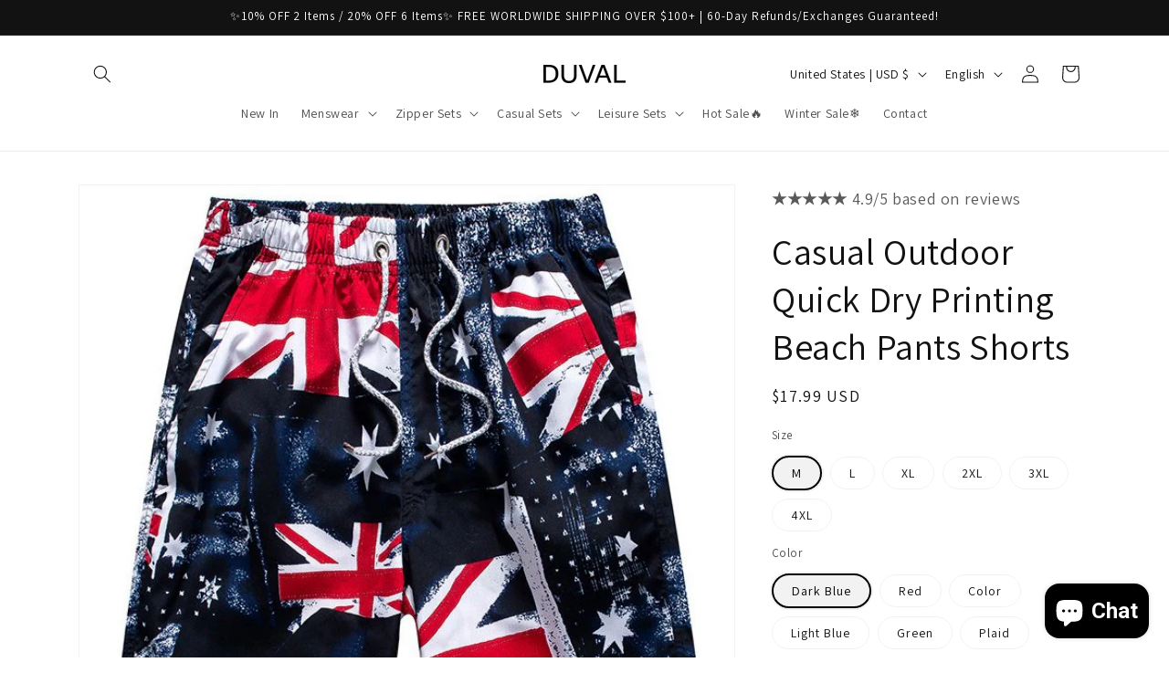

--- FILE ---
content_type: text/javascript; charset=utf-8
request_url: https://duvalfits.com/products/mens-casual-outdoor-quick-dry-printing-beach-pants-shorts.js
body_size: 2647
content:
{"id":7282689114309,"title":"Casual Outdoor Quick Dry Printing Beach Pants Shorts","handle":"mens-casual-outdoor-quick-dry-printing-beach-pants-shorts","description":"\u003cul data-mce-fragment=\"1\"\u003e\n\u003cli data-mce-fragment=\"1\"\u003eOccasion: Outdoor \/ Beach \/ Daily \/ Casual\u003c\/li\u003e\n\u003cli data-mce-fragment=\"1\"\u003eMaterial: Cotton Blend\u003c\/li\u003e\n\u003cli data-mce-fragment=\"1\"\u003eDesign Elements: Drawstring \/ Elastic Waist\u003c\/li\u003e\n\u003cli data-mce-fragment=\"1\"\u003ePant Length: Shorts\u003c\/li\u003e\n\u003cli data-mce-fragment=\"1\"\u003ePant Type: Straight Leg\u003c\/li\u003e\n\u003cli data-mce-fragment=\"1\"\u003eWashing Mode: Machine Wash\u003c\/li\u003e\n\u003cli data-mce-fragment=\"1\"\u003eSeason: Summer \/ Fall\/Autumn \/ Spring\u003c\/li\u003e\n\u003cli data-mce-fragment=\"1\"\u003eStyle: Casual \/ Basic \/ Vintage\/Retro \/ Trendy Casual\u003c\/li\u003e\n\u003cli data-mce-fragment=\"1\"\u003eWaist Type: Mid Waist\u003c\/li\u003e\n\u003c\/ul\u003eDuval Fits","published_at":"2022-10-09T13:06:48-04:00","created_at":"2022-10-09T13:06:36-04:00","vendor":"DUVAL","type":"","tags":["Fashion Tops"],"price":1799,"price_min":1799,"price_max":1799,"available":true,"price_varies":false,"compare_at_price":null,"compare_at_price_min":0,"compare_at_price_max":0,"compare_at_price_varies":false,"variants":[{"id":41791278252229,"title":"M \/ Dark Blue","option1":"M","option2":"Dark Blue","option3":null,"sku":"","requires_shipping":true,"taxable":true,"featured_image":null,"available":true,"name":"Casual Outdoor Quick Dry Printing Beach Pants Shorts - M \/ Dark Blue","public_title":"M \/ Dark Blue","options":["M","Dark Blue"],"price":1799,"weight":0,"compare_at_price":null,"inventory_management":null,"barcode":"","requires_selling_plan":false,"selling_plan_allocations":[]},{"id":41791278284997,"title":"M \/ Red","option1":"M","option2":"Red","option3":null,"sku":"","requires_shipping":true,"taxable":true,"featured_image":null,"available":true,"name":"Casual Outdoor Quick Dry Printing Beach Pants Shorts - M \/ Red","public_title":"M \/ Red","options":["M","Red"],"price":1799,"weight":0,"compare_at_price":null,"inventory_management":null,"barcode":"","requires_selling_plan":false,"selling_plan_allocations":[]},{"id":41791278317765,"title":"M \/ Color","option1":"M","option2":"Color","option3":null,"sku":"","requires_shipping":true,"taxable":true,"featured_image":null,"available":true,"name":"Casual Outdoor Quick Dry Printing Beach Pants Shorts - M \/ Color","public_title":"M \/ Color","options":["M","Color"],"price":1799,"weight":0,"compare_at_price":null,"inventory_management":null,"barcode":"","requires_selling_plan":false,"selling_plan_allocations":[]},{"id":41791278350533,"title":"M \/ Light Blue","option1":"M","option2":"Light Blue","option3":null,"sku":"","requires_shipping":true,"taxable":true,"featured_image":null,"available":true,"name":"Casual Outdoor Quick Dry Printing Beach Pants Shorts - M \/ Light Blue","public_title":"M \/ Light Blue","options":["M","Light Blue"],"price":1799,"weight":0,"compare_at_price":null,"inventory_management":null,"barcode":"","requires_selling_plan":false,"selling_plan_allocations":[]},{"id":41791278383301,"title":"M \/ Green","option1":"M","option2":"Green","option3":null,"sku":"","requires_shipping":true,"taxable":true,"featured_image":null,"available":true,"name":"Casual Outdoor Quick Dry Printing Beach Pants Shorts - M \/ Green","public_title":"M \/ Green","options":["M","Green"],"price":1799,"weight":0,"compare_at_price":null,"inventory_management":null,"barcode":"","requires_selling_plan":false,"selling_plan_allocations":[]},{"id":41791278416069,"title":"M \/ Plaid","option1":"M","option2":"Plaid","option3":null,"sku":"","requires_shipping":true,"taxable":true,"featured_image":null,"available":true,"name":"Casual Outdoor Quick Dry Printing Beach Pants Shorts - M \/ Plaid","public_title":"M \/ Plaid","options":["M","Plaid"],"price":1799,"weight":0,"compare_at_price":null,"inventory_management":null,"barcode":"","requires_selling_plan":false,"selling_plan_allocations":[]},{"id":41791278448837,"title":"M \/ Grass Green","option1":"M","option2":"Grass Green","option3":null,"sku":"","requires_shipping":true,"taxable":true,"featured_image":null,"available":true,"name":"Casual Outdoor Quick Dry Printing Beach Pants Shorts - M \/ Grass Green","public_title":"M \/ Grass Green","options":["M","Grass Green"],"price":1799,"weight":0,"compare_at_price":null,"inventory_management":null,"barcode":"","requires_selling_plan":false,"selling_plan_allocations":[]},{"id":41791278481605,"title":"M \/ Blue Green","option1":"M","option2":"Blue Green","option3":null,"sku":"","requires_shipping":true,"taxable":true,"featured_image":null,"available":true,"name":"Casual Outdoor Quick Dry Printing Beach Pants Shorts - M \/ Blue Green","public_title":"M \/ Blue Green","options":["M","Blue Green"],"price":1799,"weight":0,"compare_at_price":null,"inventory_management":null,"barcode":"","requires_selling_plan":false,"selling_plan_allocations":[]},{"id":41791278514373,"title":"M \/ Black","option1":"M","option2":"Black","option3":null,"sku":"","requires_shipping":true,"taxable":true,"featured_image":null,"available":true,"name":"Casual Outdoor Quick Dry Printing Beach Pants Shorts - M \/ Black","public_title":"M \/ Black","options":["M","Black"],"price":1799,"weight":0,"compare_at_price":null,"inventory_management":null,"barcode":"","requires_selling_plan":false,"selling_plan_allocations":[]},{"id":41791278547141,"title":"M \/ Royal Blue","option1":"M","option2":"Royal Blue","option3":null,"sku":"","requires_shipping":true,"taxable":true,"featured_image":null,"available":true,"name":"Casual Outdoor Quick Dry Printing Beach Pants Shorts - M \/ Royal Blue","public_title":"M \/ Royal Blue","options":["M","Royal Blue"],"price":1799,"weight":0,"compare_at_price":null,"inventory_management":null,"barcode":"","requires_selling_plan":false,"selling_plan_allocations":[]},{"id":41791278579909,"title":"M \/ Black and White","option1":"M","option2":"Black and White","option3":null,"sku":"","requires_shipping":true,"taxable":true,"featured_image":null,"available":true,"name":"Casual Outdoor Quick Dry Printing Beach Pants Shorts - M \/ Black and White","public_title":"M \/ Black and White","options":["M","Black and White"],"price":1799,"weight":0,"compare_at_price":null,"inventory_management":null,"barcode":"","requires_selling_plan":false,"selling_plan_allocations":[]},{"id":41791278612677,"title":"L \/ Dark Blue","option1":"L","option2":"Dark Blue","option3":null,"sku":"","requires_shipping":true,"taxable":true,"featured_image":null,"available":true,"name":"Casual Outdoor Quick Dry Printing Beach Pants Shorts - L \/ Dark Blue","public_title":"L \/ Dark Blue","options":["L","Dark Blue"],"price":1799,"weight":0,"compare_at_price":null,"inventory_management":null,"barcode":"","requires_selling_plan":false,"selling_plan_allocations":[]},{"id":41791278645445,"title":"L \/ Red","option1":"L","option2":"Red","option3":null,"sku":"","requires_shipping":true,"taxable":true,"featured_image":null,"available":true,"name":"Casual Outdoor Quick Dry Printing Beach Pants Shorts - L \/ Red","public_title":"L \/ Red","options":["L","Red"],"price":1799,"weight":0,"compare_at_price":null,"inventory_management":null,"barcode":"","requires_selling_plan":false,"selling_plan_allocations":[]},{"id":41791278678213,"title":"L \/ Color","option1":"L","option2":"Color","option3":null,"sku":"","requires_shipping":true,"taxable":true,"featured_image":null,"available":true,"name":"Casual Outdoor Quick Dry Printing Beach Pants Shorts - L \/ Color","public_title":"L \/ Color","options":["L","Color"],"price":1799,"weight":0,"compare_at_price":null,"inventory_management":null,"barcode":"","requires_selling_plan":false,"selling_plan_allocations":[]},{"id":41791278710981,"title":"L \/ Light Blue","option1":"L","option2":"Light Blue","option3":null,"sku":"","requires_shipping":true,"taxable":true,"featured_image":null,"available":true,"name":"Casual Outdoor Quick Dry Printing Beach Pants Shorts - L \/ Light Blue","public_title":"L \/ Light Blue","options":["L","Light Blue"],"price":1799,"weight":0,"compare_at_price":null,"inventory_management":null,"barcode":"","requires_selling_plan":false,"selling_plan_allocations":[]},{"id":41791278743749,"title":"L \/ Green","option1":"L","option2":"Green","option3":null,"sku":"","requires_shipping":true,"taxable":true,"featured_image":null,"available":true,"name":"Casual Outdoor Quick Dry Printing Beach Pants Shorts - L \/ Green","public_title":"L \/ Green","options":["L","Green"],"price":1799,"weight":0,"compare_at_price":null,"inventory_management":null,"barcode":"","requires_selling_plan":false,"selling_plan_allocations":[]},{"id":41791278776517,"title":"L \/ Plaid","option1":"L","option2":"Plaid","option3":null,"sku":"","requires_shipping":true,"taxable":true,"featured_image":null,"available":true,"name":"Casual Outdoor Quick Dry Printing Beach Pants Shorts - L \/ Plaid","public_title":"L \/ Plaid","options":["L","Plaid"],"price":1799,"weight":0,"compare_at_price":null,"inventory_management":null,"barcode":"","requires_selling_plan":false,"selling_plan_allocations":[]},{"id":41791278809285,"title":"L \/ Grass Green","option1":"L","option2":"Grass Green","option3":null,"sku":"","requires_shipping":true,"taxable":true,"featured_image":null,"available":true,"name":"Casual Outdoor Quick Dry Printing Beach Pants Shorts - L \/ Grass Green","public_title":"L \/ Grass Green","options":["L","Grass Green"],"price":1799,"weight":0,"compare_at_price":null,"inventory_management":null,"barcode":"","requires_selling_plan":false,"selling_plan_allocations":[]},{"id":41791278842053,"title":"L \/ Blue Green","option1":"L","option2":"Blue Green","option3":null,"sku":"","requires_shipping":true,"taxable":true,"featured_image":null,"available":true,"name":"Casual Outdoor Quick Dry Printing Beach Pants Shorts - L \/ Blue Green","public_title":"L \/ Blue Green","options":["L","Blue Green"],"price":1799,"weight":0,"compare_at_price":null,"inventory_management":null,"barcode":"","requires_selling_plan":false,"selling_plan_allocations":[]},{"id":41791278874821,"title":"L \/ Black","option1":"L","option2":"Black","option3":null,"sku":"","requires_shipping":true,"taxable":true,"featured_image":null,"available":true,"name":"Casual Outdoor Quick Dry Printing Beach Pants Shorts - L \/ Black","public_title":"L \/ Black","options":["L","Black"],"price":1799,"weight":0,"compare_at_price":null,"inventory_management":null,"barcode":"","requires_selling_plan":false,"selling_plan_allocations":[]},{"id":41791278907589,"title":"L \/ Royal Blue","option1":"L","option2":"Royal Blue","option3":null,"sku":"","requires_shipping":true,"taxable":true,"featured_image":null,"available":true,"name":"Casual Outdoor Quick Dry Printing Beach Pants Shorts - L \/ Royal Blue","public_title":"L \/ Royal Blue","options":["L","Royal Blue"],"price":1799,"weight":0,"compare_at_price":null,"inventory_management":null,"barcode":"","requires_selling_plan":false,"selling_plan_allocations":[]},{"id":41791278940357,"title":"L \/ Black and White","option1":"L","option2":"Black and White","option3":null,"sku":"","requires_shipping":true,"taxable":true,"featured_image":null,"available":true,"name":"Casual Outdoor Quick Dry Printing Beach Pants Shorts - L \/ Black and White","public_title":"L \/ Black and White","options":["L","Black and White"],"price":1799,"weight":0,"compare_at_price":null,"inventory_management":null,"barcode":"","requires_selling_plan":false,"selling_plan_allocations":[]},{"id":41791278973125,"title":"XL \/ Dark Blue","option1":"XL","option2":"Dark Blue","option3":null,"sku":"","requires_shipping":true,"taxable":true,"featured_image":null,"available":true,"name":"Casual Outdoor Quick Dry Printing Beach Pants Shorts - XL \/ Dark Blue","public_title":"XL \/ Dark Blue","options":["XL","Dark Blue"],"price":1799,"weight":0,"compare_at_price":null,"inventory_management":null,"barcode":"","requires_selling_plan":false,"selling_plan_allocations":[]},{"id":41791279005893,"title":"XL \/ Red","option1":"XL","option2":"Red","option3":null,"sku":"","requires_shipping":true,"taxable":true,"featured_image":null,"available":true,"name":"Casual Outdoor Quick Dry Printing Beach Pants Shorts - XL \/ Red","public_title":"XL \/ Red","options":["XL","Red"],"price":1799,"weight":0,"compare_at_price":null,"inventory_management":null,"barcode":"","requires_selling_plan":false,"selling_plan_allocations":[]},{"id":41791279038661,"title":"XL \/ Color","option1":"XL","option2":"Color","option3":null,"sku":"","requires_shipping":true,"taxable":true,"featured_image":null,"available":true,"name":"Casual Outdoor Quick Dry Printing Beach Pants Shorts - XL \/ Color","public_title":"XL \/ Color","options":["XL","Color"],"price":1799,"weight":0,"compare_at_price":null,"inventory_management":null,"barcode":"","requires_selling_plan":false,"selling_plan_allocations":[]},{"id":41791279071429,"title":"XL \/ Light Blue","option1":"XL","option2":"Light Blue","option3":null,"sku":"","requires_shipping":true,"taxable":true,"featured_image":null,"available":true,"name":"Casual Outdoor Quick Dry Printing Beach Pants Shorts - XL \/ Light Blue","public_title":"XL \/ Light Blue","options":["XL","Light Blue"],"price":1799,"weight":0,"compare_at_price":null,"inventory_management":null,"barcode":"","requires_selling_plan":false,"selling_plan_allocations":[]},{"id":41791279104197,"title":"XL \/ Green","option1":"XL","option2":"Green","option3":null,"sku":"","requires_shipping":true,"taxable":true,"featured_image":null,"available":true,"name":"Casual Outdoor Quick Dry Printing Beach Pants Shorts - XL \/ Green","public_title":"XL \/ Green","options":["XL","Green"],"price":1799,"weight":0,"compare_at_price":null,"inventory_management":null,"barcode":"","requires_selling_plan":false,"selling_plan_allocations":[]},{"id":41791279136965,"title":"XL \/ Plaid","option1":"XL","option2":"Plaid","option3":null,"sku":"","requires_shipping":true,"taxable":true,"featured_image":null,"available":true,"name":"Casual Outdoor Quick Dry Printing Beach Pants Shorts - XL \/ Plaid","public_title":"XL \/ Plaid","options":["XL","Plaid"],"price":1799,"weight":0,"compare_at_price":null,"inventory_management":null,"barcode":"","requires_selling_plan":false,"selling_plan_allocations":[]},{"id":41791279169733,"title":"XL \/ Grass Green","option1":"XL","option2":"Grass Green","option3":null,"sku":"","requires_shipping":true,"taxable":true,"featured_image":null,"available":true,"name":"Casual Outdoor Quick Dry Printing Beach Pants Shorts - XL \/ Grass Green","public_title":"XL \/ Grass Green","options":["XL","Grass Green"],"price":1799,"weight":0,"compare_at_price":null,"inventory_management":null,"barcode":"","requires_selling_plan":false,"selling_plan_allocations":[]},{"id":41791279202501,"title":"XL \/ Blue Green","option1":"XL","option2":"Blue Green","option3":null,"sku":"","requires_shipping":true,"taxable":true,"featured_image":null,"available":true,"name":"Casual Outdoor Quick Dry Printing Beach Pants Shorts - XL \/ Blue Green","public_title":"XL \/ Blue Green","options":["XL","Blue Green"],"price":1799,"weight":0,"compare_at_price":null,"inventory_management":null,"barcode":"","requires_selling_plan":false,"selling_plan_allocations":[]},{"id":41791279235269,"title":"XL \/ Black","option1":"XL","option2":"Black","option3":null,"sku":"","requires_shipping":true,"taxable":true,"featured_image":null,"available":true,"name":"Casual Outdoor Quick Dry Printing Beach Pants Shorts - XL \/ Black","public_title":"XL \/ Black","options":["XL","Black"],"price":1799,"weight":0,"compare_at_price":null,"inventory_management":null,"barcode":"","requires_selling_plan":false,"selling_plan_allocations":[]},{"id":41791279268037,"title":"XL \/ Royal Blue","option1":"XL","option2":"Royal Blue","option3":null,"sku":"","requires_shipping":true,"taxable":true,"featured_image":null,"available":true,"name":"Casual Outdoor Quick Dry Printing Beach Pants Shorts - XL \/ Royal Blue","public_title":"XL \/ Royal Blue","options":["XL","Royal Blue"],"price":1799,"weight":0,"compare_at_price":null,"inventory_management":null,"barcode":"","requires_selling_plan":false,"selling_plan_allocations":[]},{"id":41791279300805,"title":"XL \/ Black and White","option1":"XL","option2":"Black and White","option3":null,"sku":"","requires_shipping":true,"taxable":true,"featured_image":null,"available":true,"name":"Casual Outdoor Quick Dry Printing Beach Pants Shorts - XL \/ Black and White","public_title":"XL \/ Black and White","options":["XL","Black and White"],"price":1799,"weight":0,"compare_at_price":null,"inventory_management":null,"barcode":"","requires_selling_plan":false,"selling_plan_allocations":[]},{"id":41791279333573,"title":"2XL \/ Dark Blue","option1":"2XL","option2":"Dark Blue","option3":null,"sku":"","requires_shipping":true,"taxable":true,"featured_image":null,"available":true,"name":"Casual Outdoor Quick Dry Printing Beach Pants Shorts - 2XL \/ Dark Blue","public_title":"2XL \/ Dark Blue","options":["2XL","Dark Blue"],"price":1799,"weight":0,"compare_at_price":null,"inventory_management":null,"barcode":"","requires_selling_plan":false,"selling_plan_allocations":[]},{"id":41791279366341,"title":"2XL \/ Red","option1":"2XL","option2":"Red","option3":null,"sku":"","requires_shipping":true,"taxable":true,"featured_image":null,"available":true,"name":"Casual Outdoor Quick Dry Printing Beach Pants Shorts - 2XL \/ Red","public_title":"2XL \/ Red","options":["2XL","Red"],"price":1799,"weight":0,"compare_at_price":null,"inventory_management":null,"barcode":"","requires_selling_plan":false,"selling_plan_allocations":[]},{"id":41791279399109,"title":"2XL \/ Color","option1":"2XL","option2":"Color","option3":null,"sku":"","requires_shipping":true,"taxable":true,"featured_image":null,"available":true,"name":"Casual Outdoor Quick Dry Printing Beach Pants Shorts - 2XL \/ Color","public_title":"2XL \/ Color","options":["2XL","Color"],"price":1799,"weight":0,"compare_at_price":null,"inventory_management":null,"barcode":"","requires_selling_plan":false,"selling_plan_allocations":[]},{"id":41791279431877,"title":"2XL \/ Light Blue","option1":"2XL","option2":"Light Blue","option3":null,"sku":"","requires_shipping":true,"taxable":true,"featured_image":null,"available":true,"name":"Casual Outdoor Quick Dry Printing Beach Pants Shorts - 2XL \/ Light Blue","public_title":"2XL \/ Light Blue","options":["2XL","Light Blue"],"price":1799,"weight":0,"compare_at_price":null,"inventory_management":null,"barcode":"","requires_selling_plan":false,"selling_plan_allocations":[]},{"id":41791279464645,"title":"2XL \/ Green","option1":"2XL","option2":"Green","option3":null,"sku":"","requires_shipping":true,"taxable":true,"featured_image":null,"available":true,"name":"Casual Outdoor Quick Dry Printing Beach Pants Shorts - 2XL \/ Green","public_title":"2XL \/ Green","options":["2XL","Green"],"price":1799,"weight":0,"compare_at_price":null,"inventory_management":null,"barcode":"","requires_selling_plan":false,"selling_plan_allocations":[]},{"id":41791279497413,"title":"2XL \/ Plaid","option1":"2XL","option2":"Plaid","option3":null,"sku":"","requires_shipping":true,"taxable":true,"featured_image":null,"available":true,"name":"Casual Outdoor Quick Dry Printing Beach Pants Shorts - 2XL \/ Plaid","public_title":"2XL \/ Plaid","options":["2XL","Plaid"],"price":1799,"weight":0,"compare_at_price":null,"inventory_management":null,"barcode":"","requires_selling_plan":false,"selling_plan_allocations":[]},{"id":41791279530181,"title":"2XL \/ Grass Green","option1":"2XL","option2":"Grass Green","option3":null,"sku":"","requires_shipping":true,"taxable":true,"featured_image":null,"available":true,"name":"Casual Outdoor Quick Dry Printing Beach Pants Shorts - 2XL \/ Grass Green","public_title":"2XL \/ Grass Green","options":["2XL","Grass Green"],"price":1799,"weight":0,"compare_at_price":null,"inventory_management":null,"barcode":"","requires_selling_plan":false,"selling_plan_allocations":[]},{"id":41791279562949,"title":"2XL \/ Blue Green","option1":"2XL","option2":"Blue Green","option3":null,"sku":"","requires_shipping":true,"taxable":true,"featured_image":null,"available":true,"name":"Casual Outdoor Quick Dry Printing Beach Pants Shorts - 2XL \/ Blue Green","public_title":"2XL \/ Blue Green","options":["2XL","Blue Green"],"price":1799,"weight":0,"compare_at_price":null,"inventory_management":null,"barcode":"","requires_selling_plan":false,"selling_plan_allocations":[]},{"id":41791279595717,"title":"2XL \/ Black","option1":"2XL","option2":"Black","option3":null,"sku":"","requires_shipping":true,"taxable":true,"featured_image":null,"available":true,"name":"Casual Outdoor Quick Dry Printing Beach Pants Shorts - 2XL \/ Black","public_title":"2XL \/ Black","options":["2XL","Black"],"price":1799,"weight":0,"compare_at_price":null,"inventory_management":null,"barcode":"","requires_selling_plan":false,"selling_plan_allocations":[]},{"id":41791279628485,"title":"2XL \/ Royal Blue","option1":"2XL","option2":"Royal Blue","option3":null,"sku":"","requires_shipping":true,"taxable":true,"featured_image":null,"available":true,"name":"Casual Outdoor Quick Dry Printing Beach Pants Shorts - 2XL \/ Royal Blue","public_title":"2XL \/ Royal Blue","options":["2XL","Royal Blue"],"price":1799,"weight":0,"compare_at_price":null,"inventory_management":null,"barcode":"","requires_selling_plan":false,"selling_plan_allocations":[]},{"id":41791279661253,"title":"2XL \/ Black and White","option1":"2XL","option2":"Black and White","option3":null,"sku":"","requires_shipping":true,"taxable":true,"featured_image":null,"available":true,"name":"Casual Outdoor Quick Dry Printing Beach Pants Shorts - 2XL \/ Black and White","public_title":"2XL \/ Black and White","options":["2XL","Black and White"],"price":1799,"weight":0,"compare_at_price":null,"inventory_management":null,"barcode":"","requires_selling_plan":false,"selling_plan_allocations":[]},{"id":41791279694021,"title":"3XL \/ Dark Blue","option1":"3XL","option2":"Dark Blue","option3":null,"sku":"","requires_shipping":true,"taxable":true,"featured_image":null,"available":true,"name":"Casual Outdoor Quick Dry Printing Beach Pants Shorts - 3XL \/ Dark Blue","public_title":"3XL \/ Dark Blue","options":["3XL","Dark Blue"],"price":1799,"weight":0,"compare_at_price":null,"inventory_management":null,"barcode":"","requires_selling_plan":false,"selling_plan_allocations":[]},{"id":41791279726789,"title":"3XL \/ Red","option1":"3XL","option2":"Red","option3":null,"sku":"","requires_shipping":true,"taxable":true,"featured_image":null,"available":true,"name":"Casual Outdoor Quick Dry Printing Beach Pants Shorts - 3XL \/ Red","public_title":"3XL \/ Red","options":["3XL","Red"],"price":1799,"weight":0,"compare_at_price":null,"inventory_management":null,"barcode":"","requires_selling_plan":false,"selling_plan_allocations":[]},{"id":41791279759557,"title":"3XL \/ Color","option1":"3XL","option2":"Color","option3":null,"sku":"","requires_shipping":true,"taxable":true,"featured_image":null,"available":true,"name":"Casual Outdoor Quick Dry Printing Beach Pants Shorts - 3XL \/ Color","public_title":"3XL \/ Color","options":["3XL","Color"],"price":1799,"weight":0,"compare_at_price":null,"inventory_management":null,"barcode":"","requires_selling_plan":false,"selling_plan_allocations":[]},{"id":41791279792325,"title":"3XL \/ Light Blue","option1":"3XL","option2":"Light Blue","option3":null,"sku":"","requires_shipping":true,"taxable":true,"featured_image":null,"available":true,"name":"Casual Outdoor Quick Dry Printing Beach Pants Shorts - 3XL \/ Light Blue","public_title":"3XL \/ Light Blue","options":["3XL","Light Blue"],"price":1799,"weight":0,"compare_at_price":null,"inventory_management":null,"barcode":"","requires_selling_plan":false,"selling_plan_allocations":[]},{"id":41791279825093,"title":"3XL \/ Green","option1":"3XL","option2":"Green","option3":null,"sku":"","requires_shipping":true,"taxable":true,"featured_image":null,"available":true,"name":"Casual Outdoor Quick Dry Printing Beach Pants Shorts - 3XL \/ Green","public_title":"3XL \/ Green","options":["3XL","Green"],"price":1799,"weight":0,"compare_at_price":null,"inventory_management":null,"barcode":"","requires_selling_plan":false,"selling_plan_allocations":[]},{"id":41791279857861,"title":"3XL \/ Plaid","option1":"3XL","option2":"Plaid","option3":null,"sku":"","requires_shipping":true,"taxable":true,"featured_image":null,"available":true,"name":"Casual Outdoor Quick Dry Printing Beach Pants Shorts - 3XL \/ Plaid","public_title":"3XL \/ Plaid","options":["3XL","Plaid"],"price":1799,"weight":0,"compare_at_price":null,"inventory_management":null,"barcode":"","requires_selling_plan":false,"selling_plan_allocations":[]},{"id":41791279890629,"title":"3XL \/ Grass Green","option1":"3XL","option2":"Grass Green","option3":null,"sku":"","requires_shipping":true,"taxable":true,"featured_image":null,"available":true,"name":"Casual Outdoor Quick Dry Printing Beach Pants Shorts - 3XL \/ Grass Green","public_title":"3XL \/ Grass Green","options":["3XL","Grass Green"],"price":1799,"weight":0,"compare_at_price":null,"inventory_management":null,"barcode":"","requires_selling_plan":false,"selling_plan_allocations":[]},{"id":41791279923397,"title":"3XL \/ Blue Green","option1":"3XL","option2":"Blue Green","option3":null,"sku":"","requires_shipping":true,"taxable":true,"featured_image":null,"available":true,"name":"Casual Outdoor Quick Dry Printing Beach Pants Shorts - 3XL \/ Blue Green","public_title":"3XL \/ Blue Green","options":["3XL","Blue Green"],"price":1799,"weight":0,"compare_at_price":null,"inventory_management":null,"barcode":"","requires_selling_plan":false,"selling_plan_allocations":[]},{"id":41791279956165,"title":"3XL \/ Black","option1":"3XL","option2":"Black","option3":null,"sku":"","requires_shipping":true,"taxable":true,"featured_image":null,"available":true,"name":"Casual Outdoor Quick Dry Printing Beach Pants Shorts - 3XL \/ Black","public_title":"3XL \/ Black","options":["3XL","Black"],"price":1799,"weight":0,"compare_at_price":null,"inventory_management":null,"barcode":"","requires_selling_plan":false,"selling_plan_allocations":[]},{"id":41791279988933,"title":"3XL \/ Royal Blue","option1":"3XL","option2":"Royal Blue","option3":null,"sku":"","requires_shipping":true,"taxable":true,"featured_image":null,"available":true,"name":"Casual Outdoor Quick Dry Printing Beach Pants Shorts - 3XL \/ Royal Blue","public_title":"3XL \/ Royal Blue","options":["3XL","Royal Blue"],"price":1799,"weight":0,"compare_at_price":null,"inventory_management":null,"barcode":"","requires_selling_plan":false,"selling_plan_allocations":[]},{"id":41791280021701,"title":"3XL \/ Black and White","option1":"3XL","option2":"Black and White","option3":null,"sku":"","requires_shipping":true,"taxable":true,"featured_image":null,"available":true,"name":"Casual Outdoor Quick Dry Printing Beach Pants Shorts - 3XL \/ Black and White","public_title":"3XL \/ Black and White","options":["3XL","Black and White"],"price":1799,"weight":0,"compare_at_price":null,"inventory_management":null,"barcode":"","requires_selling_plan":false,"selling_plan_allocations":[]},{"id":41791280054469,"title":"4XL \/ Dark Blue","option1":"4XL","option2":"Dark Blue","option3":null,"sku":"","requires_shipping":true,"taxable":true,"featured_image":null,"available":true,"name":"Casual Outdoor Quick Dry Printing Beach Pants Shorts - 4XL \/ Dark Blue","public_title":"4XL \/ Dark Blue","options":["4XL","Dark Blue"],"price":1799,"weight":0,"compare_at_price":null,"inventory_management":null,"barcode":"","requires_selling_plan":false,"selling_plan_allocations":[]},{"id":41791280087237,"title":"4XL \/ Red","option1":"4XL","option2":"Red","option3":null,"sku":"","requires_shipping":true,"taxable":true,"featured_image":null,"available":true,"name":"Casual Outdoor Quick Dry Printing Beach Pants Shorts - 4XL \/ Red","public_title":"4XL \/ Red","options":["4XL","Red"],"price":1799,"weight":0,"compare_at_price":null,"inventory_management":null,"barcode":"","requires_selling_plan":false,"selling_plan_allocations":[]},{"id":41791280120005,"title":"4XL \/ Color","option1":"4XL","option2":"Color","option3":null,"sku":"","requires_shipping":true,"taxable":true,"featured_image":null,"available":true,"name":"Casual Outdoor Quick Dry Printing Beach Pants Shorts - 4XL \/ Color","public_title":"4XL \/ Color","options":["4XL","Color"],"price":1799,"weight":0,"compare_at_price":null,"inventory_management":null,"barcode":"","requires_selling_plan":false,"selling_plan_allocations":[]},{"id":41791280152773,"title":"4XL \/ Light Blue","option1":"4XL","option2":"Light Blue","option3":null,"sku":"","requires_shipping":true,"taxable":true,"featured_image":null,"available":true,"name":"Casual Outdoor Quick Dry Printing Beach Pants Shorts - 4XL \/ Light Blue","public_title":"4XL \/ Light Blue","options":["4XL","Light Blue"],"price":1799,"weight":0,"compare_at_price":null,"inventory_management":null,"barcode":"","requires_selling_plan":false,"selling_plan_allocations":[]},{"id":41791280185541,"title":"4XL \/ Green","option1":"4XL","option2":"Green","option3":null,"sku":"","requires_shipping":true,"taxable":true,"featured_image":null,"available":true,"name":"Casual Outdoor Quick Dry Printing Beach Pants Shorts - 4XL \/ Green","public_title":"4XL \/ Green","options":["4XL","Green"],"price":1799,"weight":0,"compare_at_price":null,"inventory_management":null,"barcode":"","requires_selling_plan":false,"selling_plan_allocations":[]},{"id":41791280218309,"title":"4XL \/ Plaid","option1":"4XL","option2":"Plaid","option3":null,"sku":"","requires_shipping":true,"taxable":true,"featured_image":null,"available":true,"name":"Casual Outdoor Quick Dry Printing Beach Pants Shorts - 4XL \/ Plaid","public_title":"4XL \/ Plaid","options":["4XL","Plaid"],"price":1799,"weight":0,"compare_at_price":null,"inventory_management":null,"barcode":"","requires_selling_plan":false,"selling_plan_allocations":[]},{"id":41791280251077,"title":"4XL \/ Grass Green","option1":"4XL","option2":"Grass Green","option3":null,"sku":"","requires_shipping":true,"taxable":true,"featured_image":null,"available":true,"name":"Casual Outdoor Quick Dry Printing Beach Pants Shorts - 4XL \/ Grass Green","public_title":"4XL \/ Grass Green","options":["4XL","Grass Green"],"price":1799,"weight":0,"compare_at_price":null,"inventory_management":null,"barcode":"","requires_selling_plan":false,"selling_plan_allocations":[]},{"id":41791280283845,"title":"4XL \/ Blue Green","option1":"4XL","option2":"Blue Green","option3":null,"sku":"","requires_shipping":true,"taxable":true,"featured_image":null,"available":true,"name":"Casual Outdoor Quick Dry Printing Beach Pants Shorts - 4XL \/ Blue Green","public_title":"4XL \/ Blue Green","options":["4XL","Blue Green"],"price":1799,"weight":0,"compare_at_price":null,"inventory_management":null,"barcode":"","requires_selling_plan":false,"selling_plan_allocations":[]},{"id":41791280316613,"title":"4XL \/ Black","option1":"4XL","option2":"Black","option3":null,"sku":"","requires_shipping":true,"taxable":true,"featured_image":null,"available":true,"name":"Casual Outdoor Quick Dry Printing Beach Pants Shorts - 4XL \/ Black","public_title":"4XL \/ Black","options":["4XL","Black"],"price":1799,"weight":0,"compare_at_price":null,"inventory_management":null,"barcode":"","requires_selling_plan":false,"selling_plan_allocations":[]},{"id":41791280349381,"title":"4XL \/ Royal Blue","option1":"4XL","option2":"Royal Blue","option3":null,"sku":"","requires_shipping":true,"taxable":true,"featured_image":null,"available":true,"name":"Casual Outdoor Quick Dry Printing Beach Pants Shorts - 4XL \/ Royal Blue","public_title":"4XL \/ Royal Blue","options":["4XL","Royal Blue"],"price":1799,"weight":0,"compare_at_price":null,"inventory_management":null,"barcode":"","requires_selling_plan":false,"selling_plan_allocations":[]},{"id":41791280382149,"title":"4XL \/ Black and White","option1":"4XL","option2":"Black and White","option3":null,"sku":"","requires_shipping":true,"taxable":true,"featured_image":null,"available":true,"name":"Casual Outdoor Quick Dry Printing Beach Pants Shorts - 4XL \/ Black and White","public_title":"4XL \/ Black and White","options":["4XL","Black and White"],"price":1799,"weight":0,"compare_at_price":null,"inventory_management":null,"barcode":"","requires_selling_plan":false,"selling_plan_allocations":[]}],"images":["\/\/cdn.shopify.com\/s\/files\/1\/0619\/0137\/3637\/products\/753606b5aac6c1047088c2114fc14f97.jpg?v=1665335204","\/\/cdn.shopify.com\/s\/files\/1\/0619\/0137\/3637\/products\/3169a5a2100e05d10d182dbb864c66d5.jpg?v=1665335205","\/\/cdn.shopify.com\/s\/files\/1\/0619\/0137\/3637\/products\/17f63629beb328c961a2f0f4e8c9c258.jpg?v=1665335205","\/\/cdn.shopify.com\/s\/files\/1\/0619\/0137\/3637\/products\/2e9188032e680230f88f42cf5e1c3126.jpg?v=1665335206","\/\/cdn.shopify.com\/s\/files\/1\/0619\/0137\/3637\/products\/3bf50794e2f740deee7c0c4e007fe90c.jpg?v=1665335204","\/\/cdn.shopify.com\/s\/files\/1\/0619\/0137\/3637\/products\/8bd3141a7e9baaa658a934b8f7643e39.jpg?v=1665335205","\/\/cdn.shopify.com\/s\/files\/1\/0619\/0137\/3637\/products\/4176a27c89de482757f3c4a0b1a15d53.jpg?v=1665335204","\/\/cdn.shopify.com\/s\/files\/1\/0619\/0137\/3637\/products\/6b9caae066a96594a047d59d835f8e48.jpg?v=1665335204","\/\/cdn.shopify.com\/s\/files\/1\/0619\/0137\/3637\/products\/753f35108cb829ff4be874e561cbffb2.jpg?v=1665335206","\/\/cdn.shopify.com\/s\/files\/1\/0619\/0137\/3637\/products\/803744fd3dbb1c68881e90834c89c8f8.jpg?v=1665335204","\/\/cdn.shopify.com\/s\/files\/1\/0619\/0137\/3637\/products\/1266bedf47f9bdaa01f4e3101347bfd3.jpg?v=1665335206"],"featured_image":"\/\/cdn.shopify.com\/s\/files\/1\/0619\/0137\/3637\/products\/753606b5aac6c1047088c2114fc14f97.jpg?v=1665335204","options":[{"name":"Size","position":1,"values":["M","L","XL","2XL","3XL","4XL"]},{"name":"Color","position":2,"values":["Dark Blue","Red","Color","Light Blue","Green","Plaid","Grass Green","Blue Green","Black","Royal Blue","Black and White"]}],"url":"\/products\/mens-casual-outdoor-quick-dry-printing-beach-pants-shorts","media":[{"alt":"Men's Casual Outdoor Quick Dry Printing Beach Pants Shorts - DUVAL","id":24287541297349,"position":1,"preview_image":{"aspect_ratio":1.0,"height":664,"width":664,"src":"https:\/\/cdn.shopify.com\/s\/files\/1\/0619\/0137\/3637\/products\/753606b5aac6c1047088c2114fc14f97.jpg?v=1665335204"},"aspect_ratio":1.0,"height":664,"media_type":"image","src":"https:\/\/cdn.shopify.com\/s\/files\/1\/0619\/0137\/3637\/products\/753606b5aac6c1047088c2114fc14f97.jpg?v=1665335204","width":664},{"alt":"Men's Casual Outdoor Quick Dry Printing Beach Pants Shorts - DUVAL","id":24287541330117,"position":2,"preview_image":{"aspect_ratio":1.0,"height":674,"width":674,"src":"https:\/\/cdn.shopify.com\/s\/files\/1\/0619\/0137\/3637\/products\/3169a5a2100e05d10d182dbb864c66d5.jpg?v=1665335205"},"aspect_ratio":1.0,"height":674,"media_type":"image","src":"https:\/\/cdn.shopify.com\/s\/files\/1\/0619\/0137\/3637\/products\/3169a5a2100e05d10d182dbb864c66d5.jpg?v=1665335205","width":674},{"alt":"Men's Casual Outdoor Quick Dry Printing Beach Pants Shorts - DUVAL","id":24287541362885,"position":3,"preview_image":{"aspect_ratio":1.0,"height":686,"width":686,"src":"https:\/\/cdn.shopify.com\/s\/files\/1\/0619\/0137\/3637\/products\/17f63629beb328c961a2f0f4e8c9c258.jpg?v=1665335205"},"aspect_ratio":1.0,"height":686,"media_type":"image","src":"https:\/\/cdn.shopify.com\/s\/files\/1\/0619\/0137\/3637\/products\/17f63629beb328c961a2f0f4e8c9c258.jpg?v=1665335205","width":686},{"alt":"Men's Casual Outdoor Quick Dry Printing Beach Pants Shorts - DUVAL","id":24287541395653,"position":4,"preview_image":{"aspect_ratio":1.0,"height":680,"width":680,"src":"https:\/\/cdn.shopify.com\/s\/files\/1\/0619\/0137\/3637\/products\/2e9188032e680230f88f42cf5e1c3126.jpg?v=1665335206"},"aspect_ratio":1.0,"height":680,"media_type":"image","src":"https:\/\/cdn.shopify.com\/s\/files\/1\/0619\/0137\/3637\/products\/2e9188032e680230f88f42cf5e1c3126.jpg?v=1665335206","width":680},{"alt":"Men's Casual Outdoor Quick Dry Printing Beach Pants Shorts - DUVAL","id":24287541428421,"position":5,"preview_image":{"aspect_ratio":1.0,"height":682,"width":682,"src":"https:\/\/cdn.shopify.com\/s\/files\/1\/0619\/0137\/3637\/products\/3bf50794e2f740deee7c0c4e007fe90c.jpg?v=1665335204"},"aspect_ratio":1.0,"height":682,"media_type":"image","src":"https:\/\/cdn.shopify.com\/s\/files\/1\/0619\/0137\/3637\/products\/3bf50794e2f740deee7c0c4e007fe90c.jpg?v=1665335204","width":682},{"alt":"Men's Casual Outdoor Quick Dry Printing Beach Pants Shorts - DUVAL","id":24287541461189,"position":6,"preview_image":{"aspect_ratio":1.0,"height":690,"width":690,"src":"https:\/\/cdn.shopify.com\/s\/files\/1\/0619\/0137\/3637\/products\/8bd3141a7e9baaa658a934b8f7643e39.jpg?v=1665335205"},"aspect_ratio":1.0,"height":690,"media_type":"image","src":"https:\/\/cdn.shopify.com\/s\/files\/1\/0619\/0137\/3637\/products\/8bd3141a7e9baaa658a934b8f7643e39.jpg?v=1665335205","width":690},{"alt":"Men's Casual Outdoor Quick Dry Printing Beach Pants Shorts - DUVAL","id":24287541493957,"position":7,"preview_image":{"aspect_ratio":1.0,"height":696,"width":696,"src":"https:\/\/cdn.shopify.com\/s\/files\/1\/0619\/0137\/3637\/products\/4176a27c89de482757f3c4a0b1a15d53.jpg?v=1665335204"},"aspect_ratio":1.0,"height":696,"media_type":"image","src":"https:\/\/cdn.shopify.com\/s\/files\/1\/0619\/0137\/3637\/products\/4176a27c89de482757f3c4a0b1a15d53.jpg?v=1665335204","width":696},{"alt":"Men's Casual Outdoor Quick Dry Printing Beach Pants Shorts - DUVAL","id":24287541526725,"position":8,"preview_image":{"aspect_ratio":1.0,"height":676,"width":676,"src":"https:\/\/cdn.shopify.com\/s\/files\/1\/0619\/0137\/3637\/products\/6b9caae066a96594a047d59d835f8e48.jpg?v=1665335204"},"aspect_ratio":1.0,"height":676,"media_type":"image","src":"https:\/\/cdn.shopify.com\/s\/files\/1\/0619\/0137\/3637\/products\/6b9caae066a96594a047d59d835f8e48.jpg?v=1665335204","width":676},{"alt":"Men's Casual Outdoor Quick Dry Printing Beach Pants Shorts - DUVAL","id":24287541559493,"position":9,"preview_image":{"aspect_ratio":1.0,"height":666,"width":666,"src":"https:\/\/cdn.shopify.com\/s\/files\/1\/0619\/0137\/3637\/products\/753f35108cb829ff4be874e561cbffb2.jpg?v=1665335206"},"aspect_ratio":1.0,"height":666,"media_type":"image","src":"https:\/\/cdn.shopify.com\/s\/files\/1\/0619\/0137\/3637\/products\/753f35108cb829ff4be874e561cbffb2.jpg?v=1665335206","width":666},{"alt":"Men's Casual Outdoor Quick Dry Printing Beach Pants Shorts - DUVAL","id":24287541592261,"position":10,"preview_image":{"aspect_ratio":1.0,"height":716,"width":716,"src":"https:\/\/cdn.shopify.com\/s\/files\/1\/0619\/0137\/3637\/products\/803744fd3dbb1c68881e90834c89c8f8.jpg?v=1665335204"},"aspect_ratio":1.0,"height":716,"media_type":"image","src":"https:\/\/cdn.shopify.com\/s\/files\/1\/0619\/0137\/3637\/products\/803744fd3dbb1c68881e90834c89c8f8.jpg?v=1665335204","width":716},{"alt":"Men's Casual Outdoor Quick Dry Printing Beach Pants Shorts - DUVAL","id":24287541625029,"position":11,"preview_image":{"aspect_ratio":1.0,"height":660,"width":660,"src":"https:\/\/cdn.shopify.com\/s\/files\/1\/0619\/0137\/3637\/products\/1266bedf47f9bdaa01f4e3101347bfd3.jpg?v=1665335206"},"aspect_ratio":1.0,"height":660,"media_type":"image","src":"https:\/\/cdn.shopify.com\/s\/files\/1\/0619\/0137\/3637\/products\/1266bedf47f9bdaa01f4e3101347bfd3.jpg?v=1665335206","width":660}],"requires_selling_plan":false,"selling_plan_groups":[]}